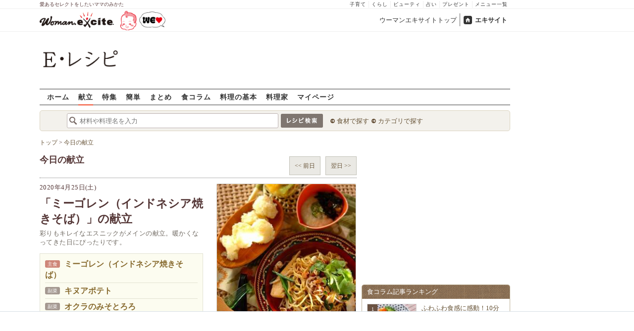

--- FILE ---
content_type: text/html; charset=UTF-8
request_url: https://erecipe.woman.excite.co.jp/menu/20200425/
body_size: 15811
content:
<!DOCTYPE html PUBLIC "-//W3C//DTD XHTML 1.0 Transitional//EN" "http://www.w3.org/TR/xhtml1/DTD/xhtml1-transitional.dtd">
<html xmlns="http://www.w3.org/1999/xhtml" xml:lang="ja" lang="ja" dir="ltr" xmlns:og="http://ogp.me/ns#" xmlns:fb="http://ogp.me/ns/fb#">
<head>
<link rel="preconnect" href="https://stats.g.doubleclick.net">
<link rel="preconnect" href="https://www.googletagmanager.com">
<link rel="preconnect" href="https://www.google.co.jp">
<link rel="preconnect" href="https://www.google.com">
<link rel="preconnect" href="https://analytics.google.com">
<link rel="preconnect" href="https://s.eximg.jp">
<link rel="preconnect" href="https://imgc.eximg.jp">
<link rel="preconnect" href="https://image.excite.co.jp">
<link rel="preconnect" href="https://flux-cdn.com">
<link rel="preconnect" href="https://www.googletagservices.com">
<meta name="google-site-verification" content="V7by7hcwM4fu5AcYgTDt9_fq2EihTK9dYWayTLEoVzQ" />
<meta name="viewport" content="width=device-width, initial-scale=1, viewport-fit=cover" />
<meta name="y_key" content="3ae18c7f723aee62">
<meta name="verify-v1" content="E6m2/JdTcAsWbl/Rs6LcHA+4NG2iKwN6s5MPvITMN+M=" />
<meta http-equiv="Content-Type" content="text/html; charset=UTF-8" />
<title>「ミーゴレン（インドネシア焼きそば）」の献立・レシピ - E・レシピ/2020.04.25公開の献立です。</title>
<meta name="description" content="ミー＝麺。ゴレン＝炒める。という意味。インドネシアの焼きそば。身近な材料で本格エスニック！「ミーゴレン（インドネシア焼きそば）」の献立/2020.04.25公開の献立です。" />
<meta name="keywords" content="ミーゴレン（インドネシア焼きそば）,献立,レシピ,簡単,おいしい,E・レシピ" />
<meta name="referrer" content="unsafe-url">
<meta property="fb:app_id" content="181133748713176">
<meta property="fb:pages" content="180154608775002" />
<meta property="og:title" content="「ミーゴレン（インドネシア焼きそば）」の献立・レシピ" />
<meta property="og:type" content="article" />
<meta property="og:image" content="https://image.excite.co.jp/jp/erecipe">
<meta property="og:url" content="https://erecipe.woman.excite.co.jp/menu/20200425/" />
<meta property="og:site_name" content="E・レシピ" />
<meta property="og:description" content="ミー＝麺。ゴレン＝炒める。という意味。インドネシアの焼きそば。身近な材料で本格エスニック！「ミーゴレン（インドネシア焼きそば）」の献立/2020.04.25公開の献立です。" />
<meta name="twitter:card" content="gallery">
<meta name="twitter:site" content="@Erecipe">
<meta name="twitter:image0" content="https://image.excite.co.jp/jp/erecipe/recipe_thumb/8/3/83d5e785847a8ffd843347dbcb16df68/h/800/37937a019c1df08521c99ecb11251dd3.jpeg">
<meta name="twitter:image1" content="https://image.excite.co.jp/jp/erecipe/recipe_thumb/c/3/c3a2434bece2f6c7cf6186561ca3856c/h/800/16342cefad7cfb3b1a32b220300a5bc1.jpeg">
<meta name="twitter:image2" content="https://image.excite.co.jp/jp/erecipe/recipe_thumb/1/3/13790ffbd5499f1db0bb2c1ca1c404c2/h/800/2db1c4cc72163c4c75f69fb37c6934ba.jpeg">
<meta name="twitter:image3" content="https://image.excite.co.jp/jp/erecipe/recipe_thumb/5/d/5d771de8507fa0356aa058c4140745b3/h/800/c52ee14869b72d7fe9beb58055661058.jpeg">
<meta name="twitter:title" content="「ミーゴレン（インドネシア焼きそば）」の献立・レシピ">
<meta name="twitter:description" content="ミー＝麺。ゴレン＝炒める。という意味。インドネシアの焼きそば。身近な材料で本格エスニック！「ミーゴレン（インドネシア焼きそば）」の献立/2020.04.25公開の献立です。">
<meta name="p:domain_verify" content="07b2bf0e60cd291657fd0c8c80b08bf9" />
<link media="screen" href="https://image.excite.co.jp/jp/erecipe/css/main.min.css?1751966750" rel="stylesheet" type="text/css">
<link media="screen" href="//image.excite.co.jp/jp/erecipe/css/jquery-ui-1.10.3.custom.min.css" rel="stylesheet" type="text/css">
<link rel="manifest" href="/manifest.json"/>
<script async type="text/javascript" src="/app.js?1751966750"></script>
<script>
var googletag = googletag || {};
googletag.cmd = googletag.cmd || [];
</script>
<script src="https://image.excite.co.jp/jp/ox/gpt/display/pc/erecipe/pc_erecipe_interstitial.js"></script>
<script src="//image.excite.co.jp/jp/ox/gpt/pc_erecipe.js"></script>
<link rel="stylesheet" href="https://image.excite.co.jp/jp/ox/gpt/erecipe.css">
<script type="text/javascript">
                    var bear_loading = new Array("loading", "<img src=https://image.excite.co.jp/jp/erecipe/bear/image/loading.gif>");
                    var bear_sign = new Array("<span style='color:red; font-size:10px'>*</span>");
                </script>
<link rel="shortcut icon" href="https://image.excite.co.jp/jp/recipe/pc/favicon/favicon.ico" />
<link rel="alternate" media="only screen and (max-width: 640px)" href="https://erecipe.woman.excite.co.jp/sp/menu/20200425/" />
<style type="text/css">
.ad-aside-billboard,
.ad-aside-rectangle {
margin: 10px 0;
text-align: center;
display: flex;
justify-content: space-evenly;
align-items: center;
}
.ad-aside-billboard {
height: 180px;
min-height: 180px;
}
.ad-aside-rectangle {
min-height: 280px;
}
.ad-aside_other_infeed {
min-height: 102px;
margin-bottom: 20px;
}
.ad-aside_newrecipe_infeed,
.ad-aside_newcolumn_infeed {
display: flex;
align-items: center;
min-height: 84px;
background: url(https://s.eximg.jp/woman/jp/woman/img/common/noad.png) center center/15% auto no-repeat;
}
.ad-aside_newrecipe_infeed > div,
.ad-aside_newcolumn_infeed > div {
width: 100%;
}
.ad-aside_newcolumn_infeed,
.ad-aside_newrecipe_infeed {
margin-bottom: var(--def-space);
}
.gpt_pc_erecipe_mainecolumn_rec_wrap {
display: flex;
justify-content: space-evenly;
width: 100%;
}
#gpt_pc_erecipe_overlay {
display: none;
position: fixed;
bottom: 0;
left: 0;
right: 0;
z-index: 100;
overflow: hidden;
background-color: #fff;
border-top: 1px solid #d6dee5;
width: 100%;
height: 90px;
}
#aniBox {
max-height: 280px;
}
</style>
<link rel="canonical" href="https://erecipe.woman.excite.co.jp/menu/20200425/" />
<script>(function(w,d,s,l,i){w[l]=w[l]||[];w[l].push({'gtm.start':
new Date().getTime(),event:'gtm.js'});var f=d.getElementsByTagName(s)[0],
j=d.createElement(s),dl=l!='dataLayer'?'&l='+l:'';j.async=true;j.src=
'https://www.googletagmanager.com/gtm.js?id='+i+dl;f.parentNode.insertBefore(j,f);
})(window,document,'script','dataLayer','GTM-T6RBMCD');</script>
<script async src="https://www.googletagmanager.com/gtag/js?id=G-EMKETDG1HE"></script>
<script>
window.dataLayer = window.dataLayer || [];
function gtag(){dataLayer.push(arguments);}
gtag('js', new Date());
var ga4Params = {
'user_status': 'Eレシピ/未ログイン',
};
var pathnameMatch = location.pathname.match('^(?:\/sp)?(/[a-zA-Z\-_]*/)');
ga4Params.content_group = pathnameMatch !== null && pathnameMatch[1] !== null ? pathnameMatch[1] : '/';
gtag('config', 'G-EMKETDG1HE', ga4Params);
var sendEvent = function (category, action, label) {
gtag('event', action, {'event_category': category, 'event_label': label});
};
var logEvent = function (eventName, eventParams) {
gtag('event', eventName, eventParams);
};
var sendImpression = function (category, action, label) {
if (category === undefined || action === undefined || label === undefined) {
return;
}
gtag('event', action, {'event_category': category, 'event_label': label, 'non_interaction': true});
};
</script>
</head>
<body>
<noscript><iframe src="https://www.googletagmanager.com/ns.html?id=GTM-T6RBMCD"
height="0" width="0" style="display:none;visibility:hidden"></iframe></noscript>
<!--wrap-->
<div id="wrap">
<div id="headerwrapper">
<div id="header_line">
<div class="header_inner_width">
<span>愛あるセレクトをしたいママのみかた</span>
<ul id="service_link">
<li><a href="https://woman.excite.co.jp/child/" onclick="sendEvent('PC_Header', 'Upperlinks', '子育て');">子育て</a></li>
<li><a href="https://woman.excite.co.jp/lifestyle/" onclick="sendEvent('PC_Header', 'Upperlinks', 'くらし');">くらし</a></li>
<li><a href="https://woman.excite.co.jp/beauty/" onclick="sendEvent('PC_Header', 'Upperlinks', 'ビューティ');">ビューティ</a></li>
<li><a href="https://fortune.woman.excite.co.jp" onclick="sendEvent('PC_Header', 'Upperlinks', '占い');">占い</a></li>
<li><a href="https://woman.excite.co.jp/present/" onclick="sendEvent('PC_Header', 'Upperlinks', 'プレゼント');">プレゼント</a></li>
<li><a href="https://woman.excite.co.jp/sitemap/" onclick="sendEvent('PC_Header', 'Upperlinks', 'メニュー一覧');">メニュー一覧</a></li>
</ul>
</div>
</div>
<div id="header">
<div id="common_header">
<a href="https://woman.excite.co.jp/" id="logo"><img src="//image.excite.co.jp/jp/woman/110829/header/header_logo_content.gif" alt="ウーマンエキサイト - woman.excite -" width="150" border="0" class=""></a><a href="https://woman.excite.co.jp/welovebaby/" style="display:block;position:absolute;left:160px;top:3px" onclick="sendEvent('PC_Header', 'WeLove_Logo', 'Link');"><img src="//s.eximg.jp/woman/jp/welove/img/welove_link.png" alt="「WEラブ赤ちゃん」プロジェクト" height="40px"></a>
<ul id="exControl">
<li><a href="https://woman.excite.co.jp/">ウーマンエキサイトトップ</a></li>
<li class="home"><a href="https://www.excite.co.jp">エキサイト</a></li>
</ul>
</div>
</div>
</div>            </div>
<div id="subservicelogo_wrap">
<a href="/" class="serviceLogo"><img src="https://image.excite.co.jp/jp/erecipe/erecipe_2016.png" alt="Ｅ・レシピ" height="34" /></a>
<div class="fR">
<div id="gpt_pc_erecipe_banner">
</div>
</div>
</div>
<div id="subnavi" class="ovH">
<ul>
<li><a href="/" >ホーム</a></li>
<li>
<a href="/menu/"  class="current" >献立</a>
</li>
<li>
<a href="/features/" >特集</a>
</li>
<li>
<a href="/easy/" >簡単</a>
</li>
<li>
<a href="/matome/" >まとめ</a>
</li>
<li>
<a href="/article/" >食コラム</a>
</li>
<li>
<a href="/basic/" >料理の基本</a>
</li>
<li>
<a href="/profile/" >料理家</a>
</li>
<li>
<a href="/my/" >マイページ</a>
</li>
</ul>
</div>
<!--search_sub-->
<div id="search_sub_wrap">
<div id="search_sub" >
<div class="srcbox">
<div class="fL">
<form action="/search/" method="get" name="headerForm" onSubmit="return searchRecipeHeaderForm(document.headerForm, document.form);">
<input type="text" id="header_search_word" name="word"  placeholder="材料や料理名を入力" class="search_word" autocomplete="off">
<input name="submit" value="レシピ検索" type="image" src="https://image.excite.co.jp/jp/erecipe/search_btn_amu.png" />
</form>
</div>
<div class="fL">
<ul id="sch_inner">
<li><a href="/food/" onclick="sendEvent('common', 'searchbox', 'material');">食材で探す</a></li>
<li><a href="/category/" onclick="sendEvent('common', 'searchbox', 'conditions');">カテゴリで探す</a></li>
</ul>
</div>
</div>
</div>
</div>
<div id="content">
<div id="main">
<div id="bread_box">
<div id="bread">
<ol itemscope itemtype="https://schema.org/BreadcrumbList">
<li itemprop="itemListElement" itemscope itemtype="https://schema.org/ListItem">
<a itemprop="item" href="/">
<span itemprop="name">トップ</span>
</a>
<meta itemprop="position" content="1"/>
&gt;         </li>
<li itemprop="itemListElement" itemscope itemtype="https://schema.org/ListItem">
<a itemprop="item" href="/menu/">
<span itemprop="name">今日の献立</span>
</a>
<meta itemprop="position" content="2"/>
</li>
</ol>        </div>
</div>
<div id="contenttitle">
<h1 class="dir">今日の献立</h1>
<div class="control">
<a href="/menu/20200424/" class="fl tintbtn" style="margin-right: 10px;">
&lt;&lt;&nbsp;前日
</a>
<a href="/menu/20200426/" class="fl tintbtn">
翌日&nbsp;&gt;&gt;
</a>
</div>
</div>
<div class="mB10" id="daymenu">
<div class="mainRecipe">
<div class="inner">
<p>
2020年4月25日(土)
</p>
<strong>「ミーゴレン（インドネシア焼きそば）」の献立</strong>
<p class="read">彩りもキレイなエスニックがメインの献立。暖かくなってきた日にぴったりです。</p>
<div class="menusmmry">
<ul>
<li>
<span class="maindish_icon ">主食</span>
<a href="/detail/83d5e785847a8ffd843347dbcb16df68.html" class="recipename">
ミーゴレン（インドネシア焼きそば）
</a>
</li>
<li>
<span class="maindish_icon  other_icon">副菜</span>
<a href="/detail/c3a2434bece2f6c7cf6186561ca3856c.html" class="recipename">
キヌアポテト
</a>
</li>
<li>
<span class="maindish_icon  other_icon">副菜</span>
<a href="/detail/13790ffbd5499f1db0bb2c1ca1c404c2.html" class="recipename">
オクラのみそとろろ
</a>
</li>
<li>
<span class="maindish_icon  other_icon">デザート</span>
<a href="/detail/5d771de8507fa0356aa058c4140745b3.html" class="recipename">
フルーツのバニラマリネ
</a>
</li>
</ul>
</div>
<a href="/shopping/?recipe_id[]=83d5e785847a8ffd843347dbcb16df68&recipe_id[]=c3a2434bece2f6c7cf6186561ca3856c&recipe_id[]=13790ffbd5499f1db0bb2c1ca1c404c2&recipe_id[]=5d771de8507fa0356aa058c4140745b3" class="fr mark">
お買物リストを作成
</a>
</div>
<img src="https://imgc.eximg.jp/i=https%253A%252F%252Fimage.excite.co.jp%252Fjp%252Ferecipe%252Fmenu_thumb%252F2016%252F0425%252Fv%252F800%252Fee47d5a1c96760220a83028ad2d2b8c9.jpeg&small=290&quality=70&type=jpeg" alt="ミーゴレン（インドネシア焼きそば）の献立" width="280" class="fr thmb mT2 mB2 mR2">
</div>
<div class="socialModule socialModule-text">
<span class="xBtn smBtn">
<a href="http://x.com/share?count=horizontal&original_referer=https%3A%2F%2Ferecipe.woman.excite.co.jp%2Fmenu%2F20200425%2F&text=%E3%80%8C%E3%83%9F%E3%83%BC%E3%82%B4%E3%83%AC%E3%83%B3%EF%BC%88%E3%82%A4%E3%83%B3%E3%83%89%E3%83%8D%E3%82%B7%E3%82%A2%E7%84%BC%E3%81%8D%E3%81%9D%E3%81%B0%EF%BC%89%E3%80%8D%E3%81%AE%E7%8C%AE%E7%AB%8B%E3%83%BB%E3%83%AC%E3%82%B7%E3%83%94&url=https%3A%2F%2Ferecipe.woman.excite.co.jp%2Fmenu%2F20200425%2F&via=Erecipe" onclick="sendEvent('socialBtn', 'x', '「ミーゴレン（インドネシア焼きそば）」の献立・レシピ'); return false;">
<span class="smTxt">
<svg width="21" height="22" viewBox="0 0 21 22" fill="none" xmlns="http://www.w3.org/2000/svg">
<g clip-path="url(#clip0_281_114)">
<path d="M12.4978 9.31543L20.3156 0H18.463L11.675 8.08857L6.25328 0H0L8.19858 12.2313L0 22H1.85273L9.02125 13.4583L14.7469 22H21.0002L12.4976 9.31543H12.4982H12.4978ZM9.9603 12.3389L9.12958 11.121L2.52018 1.42957H5.36568L10.6997 9.25085L11.5304 10.4687L18.4639 20.6352H15.6184L9.96048 12.3392V12.3387L9.9603 12.3389Z" fill="white"/>
</g>
<defs>
<clipPath id="clip0_281_114">
<rect width="21" height="22" fill="white"/>
</clipPath>
</defs>
</svg>        Xで教える
</span>
</a>
</span>
<span class="facebookBtn smBtn">
<a href="http://www.facebook.com/sharer.php?u=https%3A%2F%2Ferecipe.woman.excite.co.jp%2Fmenu%2F20200425%2F&t=%E3%80%8C%E3%83%9F%E3%83%BC%E3%82%B4%E3%83%AC%E3%83%B3%EF%BC%88%E3%82%A4%E3%83%B3%E3%83%89%E3%83%8D%E3%82%B7%E3%82%A2%E7%84%BC%E3%81%8D%E3%81%9D%E3%81%B0%EF%BC%89%E3%80%8D%E3%81%AE%E7%8C%AE%E7%AB%8B%E3%83%BB%E3%83%AC%E3%82%B7%E3%83%94" target="_blank" onclick="sendEvent('socialBtn', 'facebook', '「ミーゴレン（インドネシア焼きそば）」の献立・レシピ'); return false;">
<span class="smTxt">
<img class="lazy" src="https://image.excite.co.jp/jp/erecipe/place-hold.gif" data-src="https://image.excite.co.jp/jp/erecipe/img/facebook.png" width="40" height="40" alt="">Facebookで教える
</span>
</a>
</span>
</div>
<script type="text/javascript">
  var openLinkWindow = function() {
    var w = 640;
    var h = 500;
    var x = (window.innerWidth - w) / 2;
    var y = (window.innerHeight - h) / 2;
    window.open(this.href, "WindowName", "screenX=" + x + ",screenY=" + y + ",left=" + x +",top=" + y + ",width=" + w + ",height=" + h);
    return false;
  };
  var elements = document.querySelectorAll('.socialModule-text .smBtn a');
  for (var i = 0; i < elements.length; ++i) {
      elements[i].addEventListener('click', openLinkWindow, false);
  }
</script>
<ul id="menudetail">
<li>
<a href="/detail/83d5e785847a8ffd843347dbcb16df68.html">
<img src="https://image.excite.co.jp/jp/erecipe/place-hold.gif" data-src="https://imgc.eximg.jp/i=https%253A%252F%252Fimage.excite.co.jp%252Fjp%252Ferecipe%252Frecipe_thumb%252F8%252F3%252F83d5e785847a8ffd843347dbcb16df68%252Fh%252F800%252F37937a019c1df08521c99ecb11251dd3.jpeg&small=208&quality=70&type=jpeg" alt="ミーゴレン（インドネシア焼きそば）" width="208" class="thmb fl mL2 lazy">
</a>
<div>
<h2>
<span class="maindish_icon">主食</span>
<a href="/detail/83d5e785847a8ffd843347dbcb16df68.html"
class="recipename">
ミーゴレン（インドネシア焼きそば）
</a>
</h2>
<dl class="subinfo">
<dt>調理時間:</dt><dd>20分</dd>
<dt>カロリー:</dt><dd>439kcal</dd>
</dl>
<dl class="subinfo">
<dt class="mt">主材料:</dt><dd class="reverse">
<a href="/food/cereal/noodle/1068/">
中華麺
</a>
&nbsp;
<a href="/food/meat/chicken/24/">
鶏もも肉
</a>
&nbsp;
<a href="/food/drink/alcohol/519/">
酒
</a>
&nbsp;
<a href="/food/vegetable/yasai/166/">
玉ネギ
</a>
&nbsp;
<a href="/food/vegetable/p_vegetable/679/">
水煮タケノコ
</a>
&nbsp;
<a href="/food/vegetable/yasai/267/">
モヤシ
</a>
&nbsp;
<a href="/food/vegetable/yasai/169/">
ニラ
</a>
&nbsp;
<a href="/food/vegetable/yasai/170/">
ニンニク
</a>
&nbsp;
<a href="/food/vegetable/herb/1280/">
パクチー（香菜）
</a>
&nbsp;
<a href="/food/beans/p_mame/2810/">
ミックスナッツ
</a>
&nbsp;
</dd>
</dl>
<p class="read">ミー＝麺。ゴレン＝炒める。という意味。インドネシアの焼きそば。身近な材料で本格エスニック！</p>
</div>
</li>
<li>
<a href="/detail/c3a2434bece2f6c7cf6186561ca3856c.html">
<img src="https://image.excite.co.jp/jp/erecipe/place-hold.gif" data-src="https://imgc.eximg.jp/i=https%253A%252F%252Fimage.excite.co.jp%252Fjp%252Ferecipe%252Frecipe_thumb%252Fc%252F3%252Fc3a2434bece2f6c7cf6186561ca3856c%252Fh%252F800%252F16342cefad7cfb3b1a32b220300a5bc1.jpeg&small=208&quality=70&type=jpeg" alt="キヌアポテト" width="208" class="thmb fl mL2 lazy">
</a>
<div>
<h2>
<span class="maindish_icon other_icon">副菜</span>
<a href="/detail/c3a2434bece2f6c7cf6186561ca3856c.html"
class="recipename">
キヌアポテト
</a>
</h2>
<dl class="subinfo">
<dt>調理時間:</dt><dd>10分</dd>
<dt>カロリー:</dt><dd>121kcal</dd>
</dl>
<dl class="subinfo">
<dt class="mt">主材料:</dt><dd class="reverse">
<a href="/food/vegetable/imo/425/">
ジャガイモ
</a>
&nbsp;
<a href="/food/cereal/o_cereal/5597/">
キヌア
</a>
&nbsp;
<a href="/food/cereal/p_cereal/5418/">
塩麹
</a>
&nbsp;
</dd>
</dl>
<p class="read">キヌアのプチプチとした食感を楽しんでいただきましょう。</p>
</div>
</li>
<li>
<a href="/detail/13790ffbd5499f1db0bb2c1ca1c404c2.html">
<img src="https://image.excite.co.jp/jp/erecipe/place-hold.gif" data-src="https://imgc.eximg.jp/i=https%253A%252F%252Fimage.excite.co.jp%252Fjp%252Ferecipe%252Frecipe_thumb%252F1%252F3%252F13790ffbd5499f1db0bb2c1ca1c404c2%252Fh%252F800%252F2db1c4cc72163c4c75f69fb37c6934ba.jpeg&small=208&quality=70&type=jpeg" alt="オクラのみそとろろ" width="208" class="thmb fl mL2 lazy">
</a>
<div>
<h2>
<span class="maindish_icon other_icon">副菜</span>
<a href="/detail/13790ffbd5499f1db0bb2c1ca1c404c2.html"
class="recipename">
オクラのみそとろろ
</a>
</h2>
<dl class="subinfo">
<dt>調理時間:</dt><dd>15分</dd>
<dt>カロリー:</dt><dd>110kcal</dd>
</dl>
<dl class="subinfo">
<dt class="mt">主材料:</dt><dd class="reverse">
<a href="/food/vegetable/imo/943/">
長芋
</a>
&nbsp;
<a href="/food/vegetable/yasai/261/">
オクラ
</a>
&nbsp;
<a href="/food/other/o_other/544/">
だし汁
</a>
&nbsp;
<a href="/food/seafood/seaweed/2808/">
焼きのり
</a>
&nbsp;
</dd>
</dl>
<p class="read">いつものとろろを、みそ味に。</p>
</div>
</li>
<li class="last">
<a href="/detail/5d771de8507fa0356aa058c4140745b3.html">
<img src="https://image.excite.co.jp/jp/erecipe/place-hold.gif" data-src="https://imgc.eximg.jp/i=https%253A%252F%252Fimage.excite.co.jp%252Fjp%252Ferecipe%252Frecipe_thumb%252F5%252Fd%252F5d771de8507fa0356aa058c4140745b3%252Fh%252F800%252Fc52ee14869b72d7fe9beb58055661058.jpeg&small=208&quality=70&type=jpeg" alt="フルーツのバニラマリネ" width="208" class="thmb fl mL2 lazy">
</a>
<div>
<h2>
<span class="maindish_icon other_icon">デザート</span>
<a href="/detail/5d771de8507fa0356aa058c4140745b3.html"
class="recipename">
フルーツのバニラマリネ
</a>
</h2>
<dl class="subinfo">
<dt>調理時間:</dt><dd>5分</dd>
<dt>カロリー:</dt><dd>61kcal</dd>
</dl>
<dl class="subinfo">
<dt class="mt">主材料:</dt><dd class="reverse">
<a href="/food/fruit/p_kudamono/1402/">
カットフルーツ
</a>
&nbsp;
<a href="/food/drink/o_drink/562/">
水
</a>
&nbsp;
</dd>
</dl>
<p class="read">バニラビーンズの甘い香りをまとったフルーツで、食後のひと時を。</p>
</div>
</li>
</ul>
</div>
<div class="sqbox">
<h2 class="mL10 mT10">同じ週の献立</h2>
<ul class="pastweek mT10">
<li class="rcpnm">
<a href="/menu/20200420/" class="recipename">
<span>
4月20日(月)
</span>
<img class="lazy" src="https://image.excite.co.jp/jp/erecipe/place-hold.gif" data-src="https://imgc.eximg.jp/i=https%253A%252F%252Fimage.excite.co.jp%252Fjp%252Ferecipe%252Fmenu_thumb%252F2016%252F0420%252Fv%252F800%252Fb3dfe917e09d4b3b7b5f7803d08fa1ca.jpeg&small=100&quality=70&type=jpeg" alt="カレイの黒酢あんかけの献立" border="0" width="69">
<span class="title">カレイの黒酢あんかけ</span>
</a>
</li>
<li class="rcpnm">
<a href="/menu/20200421/" class="recipename">
<span>
4月21日(火)
</span>
<img class="lazy" src="https://image.excite.co.jp/jp/erecipe/place-hold.gif" data-src="https://imgc.eximg.jp/i=https%253A%252F%252Fimage.excite.co.jp%252Fjp%252Ferecipe%252Fmenu_thumb%252F2016%252F0421%252Fv%252F800%252Fb6c44bd5ced994235ab6fd96e11b0daa.jpeg&small=100&quality=70&type=jpeg" alt="キャベツとツナのチャンプルーの献立" border="0" width="69">
<span class="title">キャベツとツナのチャンプルー</span>
</a>
</li>
<li class="rcpnm">
<a href="/menu/20200422/" class="recipename">
<span>
4月22日(水)
</span>
<img class="lazy" src="https://image.excite.co.jp/jp/erecipe/place-hold.gif" data-src="https://imgc.eximg.jp/i=https%253A%252F%252Fimage.excite.co.jp%252Fjp%252Ferecipe%252Fmenu_thumb%252F2016%252F0422%252Fv%252F800%252F729789e7adddab5594fc439dadd48f56.jpeg&small=100&quality=70&type=jpeg" alt="手羽元の黒酢煮の献立" border="0" width="69">
<span class="title">手羽元の黒酢煮</span>
</a>
</li>
<li class="rcpnm">
<a href="/menu/20200423/" class="recipename">
<span>
4月23日(木)
</span>
<img class="lazy" src="https://image.excite.co.jp/jp/erecipe/place-hold.gif" data-src="https://imgc.eximg.jp/i=https%253A%252F%252Fimage.excite.co.jp%252Fjp%252Ferecipe%252Fmenu_thumb%252F2016%252F0423%252Fv%252F800%252F32096231df657e5319971794b86d1d72.jpeg&small=100&quality=70&type=jpeg" alt="野菜くずを活用！春キャベツと豚バラのトロトロ煮込みの献立" border="0" width="69">
<span class="title">野菜くずを活用！春キャベツと豚バラのトロトロ煮込み</span>
</a>
</li>
<li class="rcpnm">
<a href="/menu/20200424/" class="recipename">
<span>
4月24日(金)
</span>
<img class="lazy" src="https://image.excite.co.jp/jp/erecipe/place-hold.gif" data-src="https://imgc.eximg.jp/i=https%253A%252F%252Fimage.excite.co.jp%252Fjp%252Ferecipe%252Fmenu_thumb%252F2016%252F0424%252Fv%252F800%252Fe3dc372d5fcb424ce0287590a90359fd.jpeg&small=100&quality=70&type=jpeg" alt="ライスコロッケの献立" border="0" width="69">
<span class="title">ライスコロッケ</span>
</a>
</li>
<li class="rcpnm">
<a href="/menu/20200425/" class="recipename">
<span>
4月25日(土)
</span>
<img class="lazy" src="https://image.excite.co.jp/jp/erecipe/place-hold.gif" data-src="https://imgc.eximg.jp/i=https%253A%252F%252Fimage.excite.co.jp%252Fjp%252Ferecipe%252Fmenu_thumb%252F2016%252F0425%252Fv%252F800%252Fee47d5a1c96760220a83028ad2d2b8c9.jpeg&small=100&quality=70&type=jpeg" alt="ミーゴレン（インドネシア焼きそば）の献立" border="0" width="69">
<span class="title">ミーゴレン（インドネシア焼きそば）</span>
</a>
</li>
<li class="rcpnm">
<a href="/menu/20200426/" class="recipename">
<span>
4月26日(日)
</span>
<img class="lazy" src="https://image.excite.co.jp/jp/erecipe/place-hold.gif" data-src="https://imgc.eximg.jp/i=https%253A%252F%252Fimage.excite.co.jp%252Fjp%252Ferecipe%252Fmenu_thumb%252F2016%252F0426%252Fv%252F800%252F0fc5fb8bc740dccd302179fd1ec4e335.jpeg&small=100&quality=70&type=jpeg" alt="そぼろあんかけ茶碗蒸しの献立" border="0" width="69">
<span class="title">そぼろあんかけ茶碗蒸し</span>
</a>
</li>
</ul>
<p><a href="/new_regulars/2020_17/" class="fr mark mB10" style="margin-right: 10px;">詳しく見る</a></p>
</div>
<div class="mT10">
<div class="ad-aside-rectangle">
<div id="gpt_pc_erecipe_footer_left"></div>
<div id="gpt_pc_erecipe_footer_right"></div>
</div>
</div>
</div>
<!-- 右カラム-->
<div id="sub">
<div class="ad01" >
<div class="ad-aside-rectangle">
<div id="gpt_pc_erecipe_1st_rectangle">
</div>
</div>
</div>
<div class="relate mT10 mB10">
<div class="brown_header">食コラム記事ランキング</div>
<ul class="thmblist">
<li class="rcpnm">
<a href="/article/E1769125865471/" class="imgBox">
<div class="thmbwrap posrltv">
<img class="lazy recipeimg" src="https://image.excite.co.jp/jp/erecipe/place-hold.gif"
data-src="https://imgc.eximg.jp/i=https%253A%252F%252Fs.eximg.jp%252Fexpub%252Ffeed%252FORIGINAL%252F9999%252FE1769125865471%252F202601230852081.jpeg&small=115&quality=70&type=jpeg" alt="ふわふわ食感に感動！10分以内で主役級の一皿になる「ハンペン」レシピ8選〜簡単で手間いらず" width="115">
<span class="rankingbadge posabsl">1</span>
</div>
ふわふわ食感に感動！10分以内で主役級の一皿になる「ハンペン」レシピ…            </a>
</li>
<li class="rcpnm">
<a href="/article/E1768436899471/" class="imgBox">
<div class="thmbwrap posrltv">
<img class="lazy recipeimg" src="https://image.excite.co.jp/jp/erecipe/place-hold.gif"
data-src="https://imgc.eximg.jp/i=https%253A%252F%252Fs.eximg.jp%252Fexpub%252Ffeed%252FORIGINAL%252F9999%252FE1768436899471%252F20260119143043001.jpg&small=115&quality=70&type=jpg" alt="地味なんて言わせない！【切り干し大根】が主役のレシピ8選～基本から煮物・サラダ・酢の物まで" width="115">
<span class="rankingbadge posabsl">2</span>
</div>
地味なんて言わせない！【切り干し大根】が主役のレシピ8選～基本から煮…            </a>
</li>
<li class="rcpnm">
<a href="/article/E1762251960479/" class="imgBox">
<div class="thmbwrap posrltv">
<img class="lazy recipeimg" src="https://image.excite.co.jp/jp/erecipe/place-hold.gif"
data-src="https://imgc.eximg.jp/i=https%253A%252F%252Fs.eximg.jp%252Fexpub%252Ffeed%252FORIGINAL%252F9999%252FE1762251960479%252F202511041931041.png&small=115&quality=70&type=png" alt="【子どもが喜ぶ晩ごはん】迷ったらコレ！「また作って」「おかわり！」が聞ける大人気レシピ8選" width="115">
<span class="rankingbadge posabsl">3</span>
</div>
【子どもが喜ぶ晩ごはん】迷ったらコレ！「また作って」「おかわり！」が…            </a>
</li>
<li class="rcpnm">
<a href="/article/E1768206270459/" class="imgBox">
<div class="thmbwrap posrltv">
<img class="lazy recipeimg" src="https://image.excite.co.jp/jp/erecipe/place-hold.gif"
data-src="https://imgc.eximg.jp/i=https%253A%252F%252Fs.eximg.jp%252Fexpub%252Ffeed%252FORIGINAL%252F9999%252FE1768206270459%252F202601121730461.jpeg&small=115&quality=70&type=jpeg" alt="2026年は手作りで福を呼ぶ！恵方巻き」人気レシピランキングTOP7〜今年の恵方は「南南東」" width="115">
<span class="rankingbadge posabsl">4</span>
</div>
2026年は手作りで福を呼ぶ！恵方巻き」人気レシピランキングTOP7…            </a>
</li>
<li class="rcpnm">
<a href="/article/E1761562658459/" class="imgBox">
<div class="thmbwrap posrltv">
<img class="lazy recipeimg" src="https://image.excite.co.jp/jp/erecipe/place-hold.gif"
data-src="https://imgc.eximg.jp/i=https%253A%252F%252Fs.eximg.jp%252Fexpub%252Ffeed%252FORIGINAL%252F9999%252FE1761562658459%252F20251104093411001.jpg&small=115&quality=70&type=jpg" alt="「これなら食べられる！」春菊が主役の簡単レシピ8選〜15分以内の調理で忙しい日も大助かり！" width="115">
<span class="rankingbadge posabsl">5</span>
</div>
「これなら食べられる！」春菊が主役の簡単レシピ8選〜15分以内の調理…            </a>
</li>
</ul>
</div>
<div class="mT10">
<div class="ad-aside-rectangle">
<div id="gpt_pc_erecipe_2nd_rectangle" class="ad-aside-rectangle">
</div>
</div>
</div>
<div class="relate mT10 mB10" style="height:320px;">
<div class="brown_header">最新のおいしい！</div>
<ul class="thmblist">
<div id="slider">
<li>
<a onclick="sendEvent('detail', 'timeline_oishii', 'ガーリックブロッコリー');" href="/detail/3c2b730620638b016a3301fb874bd264.html" class="recipename">
<span class="thmbwrapright"><img class="lazy" src="https://image.excite.co.jp/jp/erecipe/place-hold.gif" data-src="https://imgc.eximg.jp/i=https%253A%252F%252Fimage.excite.co.jp%252Fjp%252Ferecipe%252Frecipe_thumb%252F3%252Fc%252F3c2b730620638b016a3301fb874bd264%252Fh%252F800%252F6d64f39b52e525dc7a54c89a38e11cde.jpeg&small=240&quality=70&type=jpeg" alt="ガーリックブロッコリー" width="115"></span>
ガーリックブロッコリー</a> がおいしい！<br />
<p class="smaller" style="color:#A0A0A0">
ゲストさん
19:22
</p>
</li>
<li>
<a onclick="sendEvent('detail', 'timeline_oishii', '巻くときのコツを伝授 卵焼きの基本 高菜入り by山下 和美さん');" href="/detail/dd1abe2ab17d843fdf6b3d132f9df5ee.html" class="recipename">
<span class="thmbwrapright"><img class="lazy" src="https://image.excite.co.jp/jp/erecipe/place-hold.gif" data-src="https://imgc.eximg.jp/i=https%253A%252F%252Fimage.excite.co.jp%252Fjp%252Ferecipe%252Frecipe_thumb%252Fd%252Fd%252Fdd1abe2ab17d843fdf6b3d132f9df5ee%252Fh%252F800%252F1f78e5450cd914014d171082080329b4.jpeg&small=240&quality=70&type=jpeg" alt="巻くときのコツを伝授 卵焼きの基本 高菜入り by山下 和美さん" width="115"></span>
巻くときのコツを伝授 卵焼きの基本 高菜入り by山下 和美さん</a> がおいしい！<br />
<p class="smaller" style="color:#A0A0A0">
ゲストさん
19:18
</p>
</li>
<li>
<a onclick="sendEvent('detail', 'timeline_oishii', 'タラの竜田揚げ');" href="/detail/d5417431aa6a699edf63a38059c8fca3.html" class="recipename">
<span class="thmbwrapright"><img class="lazy" src="https://image.excite.co.jp/jp/erecipe/place-hold.gif" data-src="https://imgc.eximg.jp/i=https%253A%252F%252Fimage.excite.co.jp%252Fjp%252Ferecipe%252Frecipe_thumb%252Fd%252F5%252Fd5417431aa6a699edf63a38059c8fca3%252Fh%252F800%252F5f1977846f7e4dac7f83dcb1bfba4546.jpeg&small=240&quality=70&type=jpeg" alt="タラの竜田揚げ" width="115"></span>
タラの竜田揚げ</a> がおいしい！<br />
<p class="smaller" style="color:#A0A0A0">
ゲストさん
19:09
</p>
</li>
<li>
<a onclick="sendEvent('detail', 'timeline_oishii', '菜の花の酢みそがけ');" href="/detail/f45b1e8cb0d083c4a418ab352c6192da.html" class="recipename">
<span class="thmbwrapright"><img class="lazy" src="https://image.excite.co.jp/jp/erecipe/place-hold.gif" data-src="https://imgc.eximg.jp/i=https%253A%252F%252Fimage.excite.co.jp%252Fjp%252Ferecipe%252Frecipe_thumb%252Ff%252F4%252Ff45b1e8cb0d083c4a418ab352c6192da%252Fh%252F800%252F6e95d6d42babbe32fd933c94bd72d5e8.jpeg&small=240&quality=70&type=jpeg" alt="菜の花の酢みそがけ" width="115"></span>
菜の花の酢みそがけ</a> がおいしい！<br />
<p class="smaller" style="color:#A0A0A0">
ゲストさん
18:38
</p>
</li>
<li>
<a onclick="sendEvent('detail', 'timeline_oishii', 'タラの竜田揚げ');" href="/detail/d5417431aa6a699edf63a38059c8fca3.html" class="recipename">
<span class="thmbwrapright"><img class="lazy" src="https://image.excite.co.jp/jp/erecipe/place-hold.gif" data-src="https://imgc.eximg.jp/i=https%253A%252F%252Fimage.excite.co.jp%252Fjp%252Ferecipe%252Frecipe_thumb%252Fd%252F5%252Fd5417431aa6a699edf63a38059c8fca3%252Fh%252F800%252F5f1977846f7e4dac7f83dcb1bfba4546.jpeg&small=240&quality=70&type=jpeg" alt="タラの竜田揚げ" width="115"></span>
タラの竜田揚げ</a> がおいしい！<br />
<p class="smaller" style="color:#A0A0A0">
ゲストさん
17:11
</p>
</li>
<li>
<a onclick="sendEvent('detail', 'timeline_oishii', '大根のみそ汁');" href="/detail/53a5aba6c5f59c6f383c75841e59a2ec.html" class="recipename">
<span class="thmbwrapright"><img class="lazy" src="https://image.excite.co.jp/jp/erecipe/place-hold.gif" data-src="https://imgc.eximg.jp/i=https%253A%252F%252Fimage.excite.co.jp%252Fjp%252Ferecipe%252Frecipe%252F5%252F3%252F53a5aba6c5f59c6f383c75841e59a2ec%252F67539bf01b641da5cfbe0fe9555f8302.jpeg&small=240&quality=70&type=jpeg" alt="大根のみそ汁" width="115"></span>
大根のみそ汁</a> がおいしい！<br />
<p class="smaller" style="color:#A0A0A0">
ゲストさん
16:29
</p>
</li>
<li>
<a onclick="sendEvent('detail', 'timeline_oishii', '里芋のしょうゆ麹和え');" href="/detail/d3723c7c5ca385a5b27d68581aae7b8d.html" class="recipename">
<span class="thmbwrapright"><img class="lazy" src="https://image.excite.co.jp/jp/erecipe/place-hold.gif" data-src="https://imgc.eximg.jp/i=https%253A%252F%252Fimage.excite.co.jp%252Fjp%252Ferecipe%252Frecipe_thumb%252Fd%252F3%252Fd3723c7c5ca385a5b27d68581aae7b8d%252Fh%252F800%252F04083bd41b361715dc07adb32d69ff55.jpeg&small=240&quality=70&type=jpeg" alt="里芋のしょうゆ麹和え" width="115"></span>
里芋のしょうゆ麹和え</a> がおいしい！<br />
<p class="smaller" style="color:#A0A0A0">
ゲストさん
15:13
</p>
</li>
<li>
<a onclick="sendEvent('detail', 'timeline_oishii', 'エビチリフライ');" href="/detail/f38fda131dedeb44a33dc5686fc64a06.html" class="recipename">
<span class="thmbwrapright"><img class="lazy" src="https://image.excite.co.jp/jp/erecipe/place-hold.gif" data-src="https://imgc.eximg.jp/i=https%253A%252F%252Fimage.excite.co.jp%252Fjp%252Ferecipe%252Frecipe%252Ff%252F3%252Ff38fda131dedeb44a33dc5686fc64a06%252Fa76f99be158baa37c3f8b84e7149a43d.jpeg&small=240&quality=70&type=jpeg" alt="エビチリフライ" width="115"></span>
エビチリフライ</a> がおいしい！<br />
<p class="smaller" style="color:#A0A0A0">
ゲストさん
14:36
</p>
</li>
<li>
<a onclick="sendEvent('detail', 'timeline_oishii', '菜の花の酢みそがけ');" href="/detail/f45b1e8cb0d083c4a418ab352c6192da.html" class="recipename">
<span class="thmbwrapright"><img class="lazy" src="https://image.excite.co.jp/jp/erecipe/place-hold.gif" data-src="https://imgc.eximg.jp/i=https%253A%252F%252Fimage.excite.co.jp%252Fjp%252Ferecipe%252Frecipe_thumb%252Ff%252F4%252Ff45b1e8cb0d083c4a418ab352c6192da%252Fh%252F800%252F6e95d6d42babbe32fd933c94bd72d5e8.jpeg&small=240&quality=70&type=jpeg" alt="菜の花の酢みそがけ" width="115"></span>
菜の花の酢みそがけ</a> がおいしい！<br />
<p class="smaller" style="color:#A0A0A0">
ゲストさん
10:06
</p>
</li>
<li>
<a onclick="sendEvent('detail', 'timeline_oishii', '巻くときのコツを伝授 卵焼きの基本 高菜入り by山下 和美さん');" href="/detail/dd1abe2ab17d843fdf6b3d132f9df5ee.html" class="recipename">
<span class="thmbwrapright"><img class="lazy" src="https://image.excite.co.jp/jp/erecipe/place-hold.gif" data-src="https://imgc.eximg.jp/i=https%253A%252F%252Fimage.excite.co.jp%252Fjp%252Ferecipe%252Frecipe_thumb%252Fd%252Fd%252Fdd1abe2ab17d843fdf6b3d132f9df5ee%252Fh%252F800%252F1f78e5450cd914014d171082080329b4.jpeg&small=240&quality=70&type=jpeg" alt="巻くときのコツを伝授 卵焼きの基本 高菜入り by山下 和美さん" width="115"></span>
巻くときのコツを伝授 卵焼きの基本 高菜入り by山下 和美さん</a> がおいしい！<br />
<p class="smaller" style="color:#A0A0A0">
ゲストさん
10:06
</p>
</li>
<li>
<a onclick="sendEvent('detail', 'timeline_oishii', 'タラの竜田揚げ');" href="/detail/d5417431aa6a699edf63a38059c8fca3.html" class="recipename">
<span class="thmbwrapright"><img class="lazy" src="https://image.excite.co.jp/jp/erecipe/place-hold.gif" data-src="https://imgc.eximg.jp/i=https%253A%252F%252Fimage.excite.co.jp%252Fjp%252Ferecipe%252Frecipe_thumb%252Fd%252F5%252Fd5417431aa6a699edf63a38059c8fca3%252Fh%252F800%252F5f1977846f7e4dac7f83dcb1bfba4546.jpeg&small=240&quality=70&type=jpeg" alt="タラの竜田揚げ" width="115"></span>
タラの竜田揚げ</a> がおいしい！<br />
<p class="smaller" style="color:#A0A0A0">
ゲストさん
10:06
</p>
</li>
<li>
<a onclick="sendEvent('detail', 'timeline_oishii', 'イクラとキュウリの軍艦巻き');" href="/detail/7beb8355d40e81174265fadd6261dad4.html" class="recipename">
<span class="thmbwrapright"><img class="lazy" src="https://image.excite.co.jp/jp/erecipe/place-hold.gif" data-src="https://imgc.eximg.jp/i=https%253A%252F%252Fimage.excite.co.jp%252Fjp%252Ferecipe%252Frecipe%252F7%252Fb%252F7beb8355d40e81174265fadd6261dad4%252F771d593ba30216395892f31fc4c630fb.jpeg&small=240&quality=70&type=jpeg" alt="イクラとキュウリの軍艦巻き" width="115"></span>
イクラとキュウリの軍艦巻き</a> がおいしい！<br />
<p class="smaller" style="color:#A0A0A0">
ゲストさん
09:46
</p>
</li>
<li>
<a onclick="sendEvent('detail', 'timeline_oishii', '豚肉と里芋のみそ汁');" href="/detail/c577d8cc4ca1a8f992a83a9e461cadf8.html" class="recipename">
<span class="thmbwrapright"><img class="lazy" src="https://image.excite.co.jp/jp/erecipe/place-hold.gif" data-src="https://imgc.eximg.jp/i=https%253A%252F%252Fimage.excite.co.jp%252Fjp%252Ferecipe%252Frecipe%252Fc%252F5%252Fc577d8cc4ca1a8f992a83a9e461cadf8%252F41e27e9a79e7d577024040d8e65e3852.jpeg&small=240&quality=70&type=jpeg" alt="豚肉と里芋のみそ汁" width="115"></span>
豚肉と里芋のみそ汁</a> がおいしい！<br />
<p class="smaller" style="color:#A0A0A0">
ゲストさん
09:25
</p>
</li>
<li>
<a onclick="sendEvent('detail', 'timeline_oishii', 'イクラとキュウリの軍艦巻き');" href="/detail/7beb8355d40e81174265fadd6261dad4.html" class="recipename">
<span class="thmbwrapright"><img class="lazy" src="https://image.excite.co.jp/jp/erecipe/place-hold.gif" data-src="https://imgc.eximg.jp/i=https%253A%252F%252Fimage.excite.co.jp%252Fjp%252Ferecipe%252Frecipe%252F7%252Fb%252F7beb8355d40e81174265fadd6261dad4%252F771d593ba30216395892f31fc4c630fb.jpeg&small=240&quality=70&type=jpeg" alt="イクラとキュウリの軍艦巻き" width="115"></span>
イクラとキュウリの軍艦巻き</a> がおいしい！<br />
<p class="smaller" style="color:#A0A0A0">
makoさん
09:23
</p>
</li>
<li>
<a onclick="sendEvent('detail', 'timeline_oishii', 'イクラとキュウリの軍艦巻き');" href="/detail/7beb8355d40e81174265fadd6261dad4.html" class="recipename">
<span class="thmbwrapright"><img class="lazy" src="https://image.excite.co.jp/jp/erecipe/place-hold.gif" data-src="https://imgc.eximg.jp/i=https%253A%252F%252Fimage.excite.co.jp%252Fjp%252Ferecipe%252Frecipe%252F7%252Fb%252F7beb8355d40e81174265fadd6261dad4%252F771d593ba30216395892f31fc4c630fb.jpeg&small=240&quality=70&type=jpeg" alt="イクラとキュウリの軍艦巻き" width="115"></span>
イクラとキュウリの軍艦巻き</a> がおいしい！<br />
<p class="smaller" style="color:#A0A0A0">
ゲストさん
08:56
</p>
</li>
</div>
</ul>
</div>
<div class="mT30 mB30">
<p class="tac"><img class="lazy" src="https://image.excite.co.jp/jp/erecipe/place-hold.gif"
data-src="//image.excite.co.jp/jp/erecipe/img/followme.png" alt="follow me" width="200"></p>
<ul class="MderecipeSNS mT15 lazybkg">
<li class="dispinbl"><a href="https://www.facebook.com/Erecipe.jp" class="mdffacebook"
target="_blank">facebook</a></li>
<li class="dispinbl"><a href="https://x.com/Erecipe" class="mdfx" target="_blank">X</a></li>
<li class="dispinbl"><a href="https://instagram.com/_erecipe_/" class="mdfinstagram" target="_blank">instagram</a>
</li>
<li class="dispinbl"><a href="https://blog.excite.co.jp/estaff/23185235/" class="mdfline" target="_blank">line</a>
</li>
<li class="dispinbl"><a href="https://www.youtube.com/channel/UCklAzbG_T59KeTYyQ0yZmXA" class="mdfyoutube"
target="_blank">youtube</a></li>
<li class="dispinbl"><a href="https://jp.pinterest.com/erecipe_excite/" class="mdfpinterest"
target="_blank">pinterest</a></li>
</ul>
</div>
<div class="siteinformation mB10">
<a href="/information/?package=erecipe_information&article_code=E1608879668324">
<span class="icon_information mR5 fL" style="margin-top: -2px;">i</span>
<span>なりすましアカウントにご注意ください</span>
</a>
</div>
<div class="siteinformation mB10">
<a href="/information/?package=erecipe_information&article_code=E1617697785324">
<span class="icon_information mR5 fL" style="margin-top: -2px;">i</span>
<span>ご登録にキャリアメールをお使いの皆さまへ</span>
</a>
</div>
</div>
</div>
<!--content end-->
<script type="text/javascript" async defer src="//assets.pinterest.com/js/pinit.js"></script>
<div id="ingredient_link_wrap">
<div id="ingredient_link">
<div class="Mdfooterpickup mB30">
<div class="vlinehead mL20 mT20">今日のおすすめ</div>
<ul class="tilelist pT10">
<li>
<a href="/article/E1769482649324/" onclick="sendEvent('PC_footer', 'topics', '枠目');">
<span class="thmbwrap mB5 recipeimg">
<img src="https://image.excite.co.jp/jp/erecipe/place-hold.gif" data-src="https://imgc.eximg.jp/i=https%253A%252F%252Fs.eximg.jp%252Fexpub%252Ffeed%252FORIGINAL%252F9999%252FE1769482649324%252F202601271158241.jpeg&small=177&quality=70&type=jpeg" width="177" height="118"
class="mB5 lazy" alt="余ったみかんで簡単アレンジ！人気レシピTOP3">
</span>
<span class="Mdcontentslabel onthmb article">コラム</span>
<strong>余ったみかんで簡単アレンジ！人気レシピTOP3</strong>
</a>
</li>
<li>
<a href="/article/E1768798003443/" onclick="sendEvent('PC_footer', 'topics', '枠目');">
<span class="thmbwrap mB5 recipeimg">
<img src="https://image.excite.co.jp/jp/erecipe/place-hold.gif" data-src="https://imgc.eximg.jp/i=https%253A%252F%252Fs.eximg.jp%252Fexpub%252Ffeed%252FORIGINAL%252F9999%252FE1768798003443%252F202601191352241.png&small=177&quality=70&type=png" width="177" height="118"
class="mB5 lazy" alt="「ズバリ！今食べたいおむすびは？」＜回答数37,743票＞【教えて！ みんなの衣食住「みんなの暮らし調査隊」結果発表 第427回】">
</span>
<span class="Mdcontentslabel onthmb article">コラム</span>
<strong>「ズバリ！今食べたいおむすびは？」＜回答数37,743票＞【教えて！ みんなの衣食住「みんなの暮らし調査隊」結果発表 第427回】</strong>
</a>
</li>
<li>
<a href="/article/Woman_erecipe_menu-2026-02-01/" onclick="sendEvent('PC_footer', 'topics', '枠目');">
<span class="thmbwrap mB5 recipeimg">
<img src="https://image.excite.co.jp/jp/erecipe/place-hold.gif" data-src="https://imgc.eximg.jp/i=https%253A%252F%252Fs.eximg.jp%252Fexpub%252Ffeed%252FWoman_erecipe%252F2026%252FWoman_erecipe_menu-2026-02-01%252FWoman_erecipe_menu-2026-02-01_6a0e0bdb1508163b5074_1.jpeg&small=177&quality=70&type=jpeg" width="177" height="118"
class="mB5 lazy" alt="【今日の献立】2026年2月1日(日)「タラの竜田揚げ」">
</span>
<span class="Mdcontentslabel onthmb article">コラム</span>
<strong>【今日の献立】2026年2月1日(日)「タラの竜田揚げ」</strong>
</a>
</li>
<li>
<a href="/article/E1768206270459/" onclick="sendEvent('PC_footer', 'topics', '枠目');">
<span class="thmbwrap mB5 recipeimg">
<img src="https://image.excite.co.jp/jp/erecipe/place-hold.gif" data-src="https://imgc.eximg.jp/i=https%253A%252F%252Fs.eximg.jp%252Fexpub%252Ffeed%252FORIGINAL%252F9999%252FE1768206270459%252F202601121730461.jpeg&small=177&quality=70&type=jpeg" width="177" height="118"
class="mB5 lazy" alt="2026年は手作りで福を呼ぶ！恵方巻き」人気レシピランキングTOP7〜今年の恵方は「南南東」">
</span>
<span class="Mdcontentslabel onthmb article">コラム</span>
<strong>2026年は手作りで福を呼ぶ！恵方巻き」人気レシピランキングTOP7〜今年の恵方は「南南東」</strong>
</a>
</li>
<li>
<a href="/article/E1768715649443/" onclick="sendEvent('PC_footer', 'topics', '枠目');">
<span class="thmbwrap mB5 recipeimg">
<img src="https://image.excite.co.jp/jp/erecipe/place-hold.gif" data-src="https://imgc.eximg.jp/i=https%253A%252F%252Fs.eximg.jp%252Fexpub%252Ffeed%252FORIGINAL%252F9999%252FE1768715649443%252F202601181458371.png&small=177&quality=70&type=png" width="177" height="118"
class="mB5 lazy" alt="「アレンジ鍋、どれ食べたい？」＜回答数37,244票＞【教えて！ みんなの衣食住「みんなの暮らし調査隊」結果発表 第426回】">
</span>
<span class="Mdcontentslabel onthmb article">コラム</span>
<strong>「アレンジ鍋、どれ食べたい？」＜回答数37,244票＞【教えて！ みんなの衣食住「みんなの暮らし調査隊」結果発表 第426回】</strong>
</a>
</li>
</ul>
</div>
<div class="inner ingredientlist ovH pB20">
<dl>
<dt>定番の食材</dt>
<dd>
<ul class="fl">
<li><a href="/tag/beef-meat/" onclick="sendEvent('PC_footer', 'ft_meat', '牛肉'\);">牛肉レシピ</a></li>
<li><a href="/tag/pork-meat/" onclick="sendEvent('PC_footer', 'ft_meat', '豚肉'\);">豚肉レシピ</a></li>
<li><a href="/tag/chicken-meat/" onclick="sendEvent('PC_footer', 'ft_meat', '鶏肉'\);">鶏肉レシピ</a></li>
<li><a href="/tag/ground-meat/" onclick="sendEvent('PC_footer', 'ft_meat', 'ひき肉'\);">ひき肉レシピ</a></li>
<li><a href="/tag/poteto/" onclick="sendEvent('PC_footer', 'ft_vegetable', 'じゃがいも'\);">じゃがいもレシピ</a></li>
<li><a href="/tag/onion/" onclick="sendEvent('PC_footer', 'ft_vegetable', 'たまねぎ'\);">たまねぎレシピ</a></li>
<li><a href="/tag/cabbage/" onclick="sendEvent('PC_footer', 'ft_vegetable', 'キャベツ'\);">キャベツレシピ</a></li>
<li><a href="/tag/japanese-white-radish/"
onclick="sendEvent('PC_footer', 'ft_vegetable', '大根'\);">大根レシピ</a></li>
<li><a href="/tag/eggplant/" onclick="sendEvent('PC_footer', 'ft_vegetable', 'なす'\);">なすレシピ</a></li>
<li><a href="/tag/bean-sprouts/" onclick="sendEvent('PC_footer', 'ft_vegetable', 'もやし'\);">もやしレシピ</a></li>
<li><a href="/tag/green-pepper" onclick="sendEvent('PC_footer', 'ft_vegetable', 'ピーマン'\);">ピーマンレシピ</a></li>
<li><a href="/tag/carot/" onclick="sendEvent('PC_footer', 'ft_vegetable', 'にんじん'\);">にんじんレシピ</a></li>
<li><a href="/tag/cucumber/" onclick="sendEvent('PC_footer', 'ft_vegetable', 'きゅうり'\);">きゅうりレシピ</a></li>
<li><a href="/tag/spinach/" onclick="sendEvent('PC_footer', 'ft_vegetable', 'ほうれん草'\);">ほうれん草レシピ</a></li>
<li><a href="/tag/komatsuna/" onclick="sendEvent('PC_footer', 'ft_vegetable', '小松菜'\);">小松菜レシピ</a></li>
</ul>
<ul class="fl">
<li><a href="/tag/whole-eggs/" onclick="sendEvent('PC_footer', 'ft_stock', '卵'\);">卵レシピ</a></li>
<li><a href="/tag/cheese/" onclick="sendEvent('PC_footer', 'ft_stock', 'チーズ'\);">チーズレシピ</a></li>
<li><a href="/tag/yogurt/" onclick="sendEvent('PC_footer', 'ft_stock', 'ヨーグルト'\);">ヨーグルトレシピ</a></li>
<li><a href="/tag/tofu/" onclick="sendEvent('PC_footer', 'ft_stock', '豆腐'\);">豆腐レシピ</a></li>
<li><a href="/tag/atsuage/" onclick="sendEvent('PC_footer', 'ft_stock', '厚揚げ'\);">厚揚げレシピ</a></li>
<li><a href="/tag/fried-tofu/" onclick="sendEvent('PC_footer', 'ft_stock', '油揚げ'\);">油揚げレシピ</a></li>
<li><a href="/tag/natto/" onclick="sendEvent('PC_footer', 'ft_stock', '納豆'\);">納豆レシピ</a></li>
<li><a href="/tag/dried-daikon-strips/"
onclick="sendEvent('PC_footer', 'ft_stock', '切り干し大根'\);">切干し大根レシピ</a></li>
<li><a href="/tag/wakame/" onclick="sendEvent('PC_footer', 'ft_stock', 'ワカメ'\);">ワカメレシピ</a></li>
<li><a href="/tag/canned-tuna/" onclick="sendEvent('PC_footer', 'ft_stock', 'ツナ'\);">ツナレシピ</a></li>
</ul>
</dd>
</dl>
<dl>
<dt>旬の食材</dt>
<dd>
<ul>
<li><a href="/food/vegetable/yasai/176/"
onclick="sendEvent('PC_footer', 'ft_season', '小松菜');">小松菜レシピ</a>
</li>
<li><a href="/food/vegetable/yasai/688/"
onclick="sendEvent('PC_footer', 'ft_season', '菜の花');">菜の花レシピ</a>
</li>
<li><a href="/food/seafood/shellfish/2911/"
onclick="sendEvent('PC_footer', 'ft_season', 'カキ');">カキレシピ</a>
</li>
<li><a href="/food/seafood/shellfish/1043/"
onclick="sendEvent('PC_footer', 'ft_season', '生カキ');">生カキレシピ</a>
</li>
<li><a href="/food/seafood/fish/73/"
onclick="sendEvent('PC_footer', 'ft_season', 'サワラ');">サワラレシピ</a>
</li>
<li><a href="/food/vegetable/yasai/715/"
onclick="sendEvent('PC_footer', 'ft_season', '大根');">大根レシピ</a>
</li>
<li><a href="/food/vegetable/yasai/228/"
onclick="sendEvent('PC_footer', 'ft_season', 'カブ');">カブレシピ</a>
</li>
</ul>
</dd>
<dt class="mT20">季節のレシピ</dt>
<dd>
<ul>
<li><a href="/matome/osechi/" onclick="sendEvent('PC_footer', 'ft_event', 'おせち');">おせちレシピ</a></li>
<li><a href="/matome/setsubun/" onclick="sendEvent('PC_footer', 'ft_event', '節分');">節分レシピ</a></li>
<li><a href="/matome/kafunshou2015/" onclick="sendEvent('PC_footer', 'ft_event', '花粉症');">花粉症レシピ</a></li>
<li><a href="/matome/hinamatsuri2015/" onclick="sendEvent('PC_footer', 'ft_event', 'ひな祭り');">ひな祭りレシピ</a>
</li>
<li><a href="/matome/ohanami2015/" onclick="sendEvent('PC_footer', 'ft_event', 'お花見');">お花見レシピ</a></li>
<li><a href="/matome/halloween_special/" onclick="sendEvent('PC_footer', 'ft_event', 'ハロウィン');">ハロウィンレシピ</a>
</li>
<li><a href="/matome/christmas/" onclick="sendEvent('PC_footer', 'ft_event', 'クリスマス');">クリスマスレシピ</a></li>
<li><a href="/matome/valentine/" onclick="sendEvent('PC_footer', 'ft_event', 'バレンタイン');">バレンタインレシピ</a></li>
</ul>
</dd>
</dl>
<dl>
<dt>人気のカテゴリ</dt>
<dd>
<ul>
<li><a href="/tag/oyakodon/" onclick="sendEvent('PC_footer', 'ft_event', '親子丼レシピ');">親子丼レシピ</a></li>
<li><a href="/tag/katudon/" onclick="sendEvent('PC_footer', 'ft_event', 'カツ丼レシピ');">カツ丼レシピ</a></li>
<li><a href="/tag/ginger-grilled-pig/" onclick="sendEvent('PC_footer', 'ft_event', '生姜焼きレシピ');">生姜焼きレシピ</a>
</li>
<li><a href="/tag/nikujaga/" onclick="sendEvent('PC_footer', 'ft_event', '肉じゃがレシピ');">肉じゃがレシピ</a></li>
<li><a href="/tag/chikuzenni/" onclick="sendEvent('PC_footer', 'ft_event', '筑前煮レシピ');">筑前煮レシピ</a></li>
<li><a href="/tag/sukiyaki/" onclick="sendEvent('PC_footer', 'ft_event', 'すき焼きレシピ');">すき焼きレシピ</a></li>
<li><a href="/tag/okonomiyaki/" onclick="sendEvent('PC_footer', 'ft_event', 'お好み焼きレシピ');">お好み焼きレシピ</a></li>
<li><a href="/tag/chicken-nanban/" onclick="sendEvent('PC_footer', 'ft_event', 'チキン南蛮レシピ');">チキン南蛮レシピ</a>
</li>
<li><a href="/tag/udon/" onclick="sendEvent('PC_footer', 'ft_event', 'うどんレシピ');">うどんレシピ</a></li>
<li><a href="/tag/yakiudon/" onclick="sendEvent('PC_footer', 'ft_event', '焼きうどんレシピ');">焼きうどんレシピ</a></li>
</ul>
<ul>
<li><a href="/tag/sweet-and-sour-pork/" onclick="sendEvent('PC_footer', 'ft_event', '酢豚レシピ');">酢豚レシピ</a>
</li>
<li><a href="/tag/gyoza/" onclick="sendEvent('PC_footer', 'ft_event', '餃子レシピ');">餃子レシピ</a></li>
<li><a href="/tag/mabo-tofu/" onclick="sendEvent('PC_footer', 'ft_event', '麻婆豆腐レシピ');">麻婆豆腐レシピ</a></li>
<li><a href="/tag/spring-roll/" onclick="sendEvent('PC_footer', 'ft_event', '春巻きレシピ');">春巻きレシピ</a></li>
<li><a href="/tag/ebichiri/" onclick="sendEvent('PC_footer', 'ft_event', 'エビチリレシピ');">エビチリレシピ</a></li>
<li><a href="/tag/omelette-rice/" onclick="sendEvent('PC_footer', 'ft_event', 'オムライスレシピ');">オムライスレシピ</a>
</li>
<li><a href="/tag-group/pasta-dish/" onclick="sendEvent('PC_footer', 'ft_event', 'パスタレシピ');">パスタレシピ</a></li>
<li><a href="/tag/neapolitan/" onclick="sendEvent('PC_footer', 'ft_event', 'ナポリタンレシピ');">ナポリタンレシピ</a></li>
<li><a href="/tag-group/gratin-doria/"
onclick="sendEvent('PC_footer', 'ft_event', 'グラタン・ドリアレシピ');">グラタン・ドリアレシピ</a></li>
<li><a href="/tag/carbonara/" onclick="sendEvent('PC_footer', 'ft_event', 'カルボナーラレシピ');">カルボナーラレシピ</a></li>
<li><a href="/tag/potato-salad/" onclick="sendEvent('PC_footer', 'ft_event', 'ポテトサラダレシピ');">ポテトサラダレシピ</a>
</li>
<li><a href="/tag/jeon/" onclick="sendEvent('PC_footer', 'ft_event', 'チヂミレシピ');">チヂミレシピ</a></li>
<li><a href="/tag/taco-rice/" onclick="sendEvent('PC_footer', 'ft_event', 'タコライスレシピ');">タコライスレシピ</a></li>
<li><a href="/tag/croquette/" onclick="sendEvent('PC_footer', 'ft_event', 'コロッケレシピ');">コロッケレシピ</a></li>
<li><a href="/tag/french-toast/"
onclick="sendEvent('PC_footer', 'ft_event', 'フレンチトーストレシピ');">フレンチトーストレシピ</a></li>
</ul>
<ul>
<li><a href="/tag/make-ahead-recipes/" onclick="sendEvent('PC_footer', 'ft_event', '作り置き');">作り置きレシピ</a></li>
<li><a href="/tag/under-10-minutes/" onclick="sendEvent('PC_footer', 'ft_event', '10分で作れる');">10分で作れるレシピ</a>
</li>
<li><a href="/tag/canned-food-recipes/" onclick="sendEvent('PC_footer', 'ft_event', '缶詰');">缶詰レシピ</a></li>
<li><a href="/tag/cabbage-consumption/"
onclick="sendEvent('PC_footer', 'ft_event', 'キャベツ大量消費');">キャベツ大量消費レシピ</a></li>
<li><a href="/tag/bell-pepper-consumption/"
onclick="sendEvent('PC_footer', 'ft_event', 'ピーマン大量消費');">ピーマン大量消費レシピ</a></li>
<li><a href="/tag/cucumber-consumption/"
onclick="sendEvent('PC_footer', 'ft_event', 'キュウリ大量消費');">キュウリ大量消費レシピ</a></li>
<li><a href="/tag/rice-cooker/" onclick="sendEvent('PC_footer', 'ft_event', '炊飯器で作る');">炊飯器で作るレシピ</a></li>
<li><a href="/tag/microwave/" onclick="sendEvent('PC_footer', 'ft_event', '電子レンジで作る');">電子レンジで作るレシピ</a></li>
<li><a href="/tag/low-carb-diet-dish/" onclick="sendEvent('PC_footer', 'ft_event', '低糖質');">低糖質レシピ</a></li>
<li><a href="/tag/low-calorie/" onclick="sendEvent('PC_footer', 'ft_event', '低カロリー');">低カロリーレシピ</a></li>
<li><a href="/tag/dietary-fiber/" onclick="sendEvent('PC_footer', 'ft_event', '食物繊維');">食物繊維レシピ</a></li>
<li><a href="/tag/gluten-free/" onclick="sendEvent('PC_footer', 'ft_event', 'グルテンフリー');">グルテンフリーレシピ</a></li>
<li><a href="/tag/budget-friendly/" onclick="sendEvent('PC_footer', 'ft_event', '節約');">節約レシピ</a></li>
<li><a href="/tag/infinite-recipes/" onclick="sendEvent('PC_footer', 'ft_event', '無限');">無限レシピ</a></li>
<li><a href="/tag/breakfast/" onclick="sendEvent('PC_footer', 'ft_event', '朝食');">朝食レシピ</a></li>
<li><a href="/tag/lunch/" onclick="sendEvent('PC_footer', 'ft_event', 'ランチ');">ランチレシピ</a></li>
<li><a href="/tag/midnight-snacks/" onclick="sendEvent('PC_footer', 'ft_event', '夜食');">夜食レシピ</a></li>
<li><a href="/tag/rice-accompaniments/" onclick="sendEvent('PC_footer', 'ft_event', 'ご飯がすすむ');">ご飯がすすむレシピ</a>
</li>
</ul>
</dd>
</dl>
</div>
</div>
</div><p class="tac mT10 mB10 bigger"><a href="/">【E・レシピ】料理のプロが作る簡単レシピが4万件！</a></p>
<!--footer-->
<div id="footerwrapper">
<!--applink-->
<div class="appdl_container lazybkg mT20">
<div class="appdl_inner ovH">
<div class="appdl_linkarea">
<div class="tac fs25 remark appdl_linkstore">
<p>アプリ版<br>「E・レシピ」で、</p>
<div class="m10 ovH">
<a target="_blank" class="mR10 dispbl fL" href="https://play.google.com/store/apps/details?id=jp.co.excite.woman.erecipe&referrer=utm_source=excite&utm_medium=article&anid" onclick="sendEvent('PC_footer', 'app_googleplay');">
<img class="lazy" src="https://image.excite.co.jp/jp/erecipe/place-hold.gif" data-src="https://image.excite.co.jp/jp/erecipe/common/footer/google_play_badge.png" alt="E・レシピアプリを Google Play からダウンロード">
</a>
<a target="_blank" class="dispbl fR" href="https://itunes.apple.com/app/apple-store/id1021499133?mt=8" onclick="sendEvent('PC_footer', 'app_appstore');">
<img class="lazy" src="https://image.excite.co.jp/jp/erecipe/place-hold.gif" data-src="https://image.excite.co.jp/jp/erecipe/common/footer/ios_app.png" alt="E・レシピアプリを App Store からダウンロード">
</a>
</div>
<p>毎日のご飯作りが<br>もっと快適に！</p>
</div>
</div>
<div class="appdl_sparea fR fs16">
<img class="appdl_image lazy" alt="E・レシピアプリ" src="https://image.excite.co.jp/jp/erecipe/place-hold.gif" data-src="https://image.excite.co.jp/jp/erecipe/common/footer/app_iphoneimg2.png">
<p class="appdl_circle_ora left">
画面が<br>暗くならないから<br>調理中も<br>確認しやすい！
</p>
<p class="appdl_circle_ora right">
大きな工程画像を<br>表示する<br>クッキングモードで<br>解りやすい！
</p>
<img src="https://image.excite.co.jp/jp/erecipe/place-hold.gif" data-src="https://image.excite.co.jp/jp/erecipe/common/footer/app_iphonemakeimg2.png" alt="E・レシピアプリ 作り方" class="appdl_madeimage lazy">
</div>
</div>
</div>
<!--applink//-->
<div id="exFooter2">
<div id="exFooterInner2">
<div id="exFooterContents2" class="footer-clm">
<div class="footerTopics">
<span class="linkGroup">新着記事</span>
<ul class="fL">
<li><a href="/article/E1769482649324/" target="_parent">余ったみかんで簡単アレンジ！人気レシピTOP3</a></li>
<li><a href="/article/E1768798003443/" target="_parent">「ズバリ！今食べたいおむすびは？」＜回答数37,743票＞【教えて！ みんなの衣食住「みんなの暮らし調査隊」結果発表 第427回】</a></li>
<li><a href="/article/Woman_erecipe_menu-2026-02-01/" target="_parent">【今日の献立】2026年2月1日(日)「タラの竜田揚げ」</a></li>
<li><a href="/article/Hitosara_4915/" target="_parent">丁寧に味わいたい理由がある。【CREATERNA】シェフの「創造し続ける料理」とは｜三宿・池尻大橋</a></li>
</ul>
</div>
<div class="footerTopics">
<span class="linkGroup">　</span>
<ul class="fL">
<li><a href="/article/E1768206270459/" target="_parent">2026年は手作りで福を呼ぶ！恵方巻き」人気レシピランキングTOP7〜今年の恵方は「南南東」</a></li>
<li><a href="/article/E1768715649443/" target="_parent">「アレンジ鍋、どれ食べたい？」＜回答数37,244票＞【教えて！ みんなの衣食住「みんなの暮らし調査隊」結果発表 第426回】</a></li>
<li><a href="/article/Woman_erecipe_menu-2026-01-31/" target="_parent">【今日の献立】2026年1月31日(土)「ソーセージとホウレン草入りオムレツ」</a></li>
<li><a href="/article/Hitosara_4872/" target="_parent">新宿での送別会に最適！ 喧騒を忘れさせる個室おしゃれ居酒屋5選</a></li>
</ul>
</div>
<div class="footerTopics">
<span class="linkGroup">　</span>
<ul class="fL">
<li><a href="/article/WomanSmartLife_bc9a43b4d1243496b5e13a994fb4e104/" target="_parent">＜銀座ハリッチ＞バレンタインには、チョコよりデーツを。大切な人に美と健康を贈る『美ドン デーツ』ギフトを2月1日に発売</a></li>
<li><a href="/article/WomanSmartLife_3d054503e574c62294b0359782ea5e75/" target="_parent">ブルボン、選んで楽しい食べておいしいカップデザート　よりおいしくなった“デザートマルシェ”シリーズを2月3日(火)に新発売！</a></li>
<li><a href="/article/E1769125865471/" target="_parent">ふわふわ食感に感動！10分以内で主役級の一皿になる「ハンペン」レシピ8選〜簡単で手間いらず</a></li>
<li><a href="/article/E1768633290443/" target="_parent">「イチゴ、どう食べるのが好き？」＜回答数38,239票＞【教えて！ みんなの衣食住「みんなの暮らし調査隊」結果発表 第425回】</a></li>
</ul>
</div>
</div>
<!--footerContents div end-->
</div>
<!--inner div end-->
<!--<div class="jumpLink02"><a href="http://media.excite.co.jp/jump/link02/">おすすめ</a></div>-->
<ul class="exMediaLink mT20">
<li >
<a href="https://www.excite.co.jp/" title="エキサイト">エキサイト</a>
</li>
<li >
<a href="https://kuroten.biz/" title="KUROTEN">KUROTEN</a>
</li>
<li >
<a href="https://bb.excite.co.jp/handbook/" title="光回線の選び方ガイド">光回線の選び方ガイド</a>
</li>
<li >
<a href="https://www.fangrowth.biz/" title="FanGrowth">FanGrowth</a>
</li>
<li >
<a href="https://mame-clinic.net/" title="まめクリニック">まめクリニック</a>
</li>
<li >
<a href="https://tenjin-mame-clinic.jp/" title="天神まめクリニック">天神まめクリニック</a>
</li>
<li >
<a href="https://mentoa.excite.co.jp/" title="心療内科">心療内科</a>
</li>
<li >
<a href="https://www.excite.co.jp/item/ " title="アイテム">アイテム</a>
</li>
<li >
<a href="https://www.exblog.jp/" title="ブログ">ブログ</a>
</li>
<li >
<a href="https://d.excite.co.jp/" title="電話占い">電話占い</a>
</li>
<li >
<a href="https://www.excite.co.jp/kaitori/" title="買取">買取</a>
</li>
<li >
<a href="https://bb.excite.co.jp/exmb/sim/" title="格安SIM・スマホ">格安SIM・スマホ</a>
</li>
<li >
<a href="https://bb.excite.co.jp/" title="光回線">光回線</a>
</li>
<li >
<a href="https://bb.excite.co.jp/option/bbdenwa/" title="格安かけほ">格安かけほ</a>
</li>
<li >
<a href="https://bb.excite.co.jp/wifi/" title="モバイルWiFi">モバイルWiFi</a>
</li>
<li >
<a href="https://cocorus.excite.co.jp/" title="cocorus">cocorus</a>
</li>
<li >
<a href="https://counselor.excite.co.jp/" title="悩み相談">悩み相談</a>
</li>
<li >
<a href="https://koilabo.excite.co.jp/" title="恋愛相談">恋愛相談</a>
</li>
<li >
<a href="https://fortune.woman.excite.co.jp/" title="占い">占い</a>
</li>
<li >
<a href="https://woman.excite.co.jp/" title="ウーマン">ウーマン</a>
</li>
<li >
<a href="https://erecipe.woman.excite.co.jp/" title="レシピ">レシピ</a>
</li>
<li >
<a href="https://www.excite.co.jp/news/" title="ニュース">ニュース</a>
</li>
<li >
<a href="https://www.excite.co.jp/transfer/" title="乗換案内">乗換案内</a>
</li>
<li >
<a href="https://realestate.excite.co.jp/" title="不動産">不動産</a>
</li>
<li >
<a href="https://emininal.excite.co.jp/" title="歯科矯正">歯科矯正</a>
</li>
<li >
<a href="https://www.excite.co.jp/beauty" title="美容">美容</a>
</li>
<li >
<a href="https://www.excite.co.jp/petfood/" title="ペットフード">ペットフード</a>
</li>
<li >
<a href="https://www.excite.co.jp/ikumo/" title="AGA">AGA</a>
</li>
<li >
<a href="https://www.excite.co.jp/beauty/slimming/" title="痩身エステ">痩身エステ</a>
</li>
<li class="last">
<a href="https://www.excite.co.jp/comic/" title="電子書籍">電子書籍</a>
</li>
</ul>
<ul class="exMediaLink mT10 mB10">
<li><a href="https://info.excite.co.jp/corp.html" title="会社情報">会社情報</a></li>
<li><a href="https://info.excite.co.jp/top/agreement.html" title="利用規約">利用規約</a></li>
<li><a href="https://info.excite.co.jp/top/protection/privacy.html" title="プライバシーポリシー">プライバシーポリシー</a></li>
<li><a href="https://info.excite.co.jp/top/protection.html" title="個人情報保護">個人情報保護</a></li>
<li><a href="https://supportcenter.excite.co.jp/portal/ja/kb/e-recipe" title="ヘルプ">ヘルプ</a></li>
<li><a href="https://supportcenter.excite.co.jp/portal/ja/newticket?departmentId=2965000000206351&layoutId=2965000000212636" title="お問い合せ">お問い合せ</a></li>
<li><a href="https://ad.excite.co.jp/media/" title="広告掲載">広告掲載</a></li>
<li><a href="https://info.excite.co.jp/top/protection/privacy/cookie.html" title="情報取得について">情報取得について</a></li>
<li class="last"><a href="https://info.excite.co.jp/top/disclaimer.html" title="免責事項">免責事項</a></li>
</ul>
<div id="foot-copy">
<p><a class="footerrecruit" href="https://supportcenter.excite.co.jp/portal/ja/newticket?departmentId=2965000000206351&layoutId=2965000000212636">E・レシピで一緒に働いてみませんか？料理家やフードスタイリストなど、募集は随時行っています。</a></p>
<p>このサイトの写真、イラスト、文章を著作者に無断で転載、使用することは法律で禁じられています。</p>
<p>RSSの利用は、非営利目的に限られます。会社法人、営利目的等でご利用を希望される場合は、必ず<a href="https://supportcenter.excite.co.jp/portal/ja/newticket?departmentId=2965000000206351&layoutId=2965000000212636" style="text-decoration:underline">こちら</a>からお問い合わせください。</p>
<p>Copyright &copy; 1997-2026 Excite Japan Co., LTD. All Rights Reserved.</p>
</div>
</div>
<!--footer//-->
</div>
</div>
<!--wrap end-->
<div class="recent_sidelist_wrap fs12 posrltv">
<div class="recent_sidelist">
<div class="brdrbox p5">
<h2 class="pT5">最近見たレシピ</h2>
<div class="recentRecipes">
<ul></ul>
</div>
<script>
if (!recent) {
var recent = {maxNum: 10, type: 'list'};
}
</script>
</div>
<style>
#enq{cursor: pointer; margin-top: 20px;}
#enq .click_btn{transition: .3s;-webkit-transition: .3s;width:0px;height:0px;position:absolute;top:25px;right:25px; }
#enq:hover .click_btn{width:50px;height:50px;top:0px;right:0px;}
#enq .enq_box {position:relative;width:150px;height:130px;margin:0 auto;}
#enq .enq_imgbox_1{width:100px;height:100px;position:absolute;top:-20px;left:0;}
#enq .enq_imgbox_2{width:100px;height:100px;position:absolute;bottom:0;right:0;}
#enq .webpush_imgbox{width:150px;height:125px;position:absolute;bottom:0;right:0;}
#enq img{width:100%;}
</style>
<a href="/webpush/" id="enq" onclick="sendEvent('common', 'webpush', 'link');">
<div class="enq_box">
<div class="click_btn">
<img src="https://image.excite.co.jp/jp/erecipe/webpush/enq_click.png" width="120" height="120" alt="" />
</div>
<div class="enq_imgbox_1">
<img src="https://image.excite.co.jp/jp/erecipe/webpush/hukidashi.png" width="100" height="61" alt="" />
</div>
<div class="webpush_imgbox">
<img src="https://image.excite.co.jp/jp/erecipe/webpush/web_push_bnr_animation.gif" width="150" height="125" alt="" />
</div>
</div>
</a>    </div>
</div>
<script type="text/javascript" src="https://image.excite.co.jp/jp/erecipe/js/libs/jquery-1.11.1.min.js"></script>
<script type="text/javascript" src="https://image.excite.co.jp/jp/erecipe/js/jquery.simplyscroll.min.js"></script>
<script>
var imagePath = 'https://image.excite.co.jp/jp/erecipe';
var imgcPath = 'https://imgc.eximg.jp/i=';
var noImageUrl = 'https://image.excite.co.jp/jp/erecipe/common/icon/noimage.gif';
</script>
<script type="text/javascript" src="https://image.excite.co.jp/jp/erecipe/js/libs/jquery-ui-1.10.3.custom.min.js"></script>
<script type="text/javascript" src="https://image.excite.co.jp/jp/erecipe/js/search.min.js?1751966750"></script>
<script type="text/javascript" src="https://image.excite.co.jp/jp/erecipe/js/simplyscroll.min.js?1751966750"></script>
<script type="text/javascript" src="https://image.excite.co.jp/jp/erecipe/js/recent_recipe.min.js?1751966750"></script>
<script type="text/javascript" src="https://image.excite.co.jp/jp/erecipe/js/load_recent_recipe.min.js?1751966750"></script>
<script type="text/javascript" src="https://image.excite.co.jp/jp/erecipe/js/intersection-observer.min.js?1751966750"></script>
<script type="text/javascript" src="https://image.excite.co.jp/jp/erecipe/js/lazy_load.min.js?1751966750"></script>
<script type="text/javascript" src="//image.excite.co.jp/jp/ad/bsb.js" charset="UTF-8"></script>
<script>
jQuery(window).load(function(){
var height1 = jQuery(document).height();
var height3 = jQuery('#headerwrapper').outerHeight(true);
var height2 = jQuery('#footerwrapper').outerHeight(true);
jQuery('.recent_sidelist_wrap').css('height',height1-height2-height3+'px');
jQuery('.recent_sidelist_wrap').css({'height': '-=20px' });
});
</script>
<div class="gpt_pc_erecipe_overlay">
</div>
</body></html>

--- FILE ---
content_type: application/javascript; charset=utf-8
request_url: https://fundingchoicesmessages.google.com/f/AGSKWxX7tNS-g2WXaAEAaNSwIP0izSH37tqFGM_9fU0o0mXoSHs-ZN0QW7vqExhMJj5m15iX_Lay8_7bQuGTtuexgbD2mO78if3-wjCKaaX8zHfxdhzkasRxKt15C1YQLA4AQOd2gIe84Et12u3HpWytOdkHChZREyOp_2vjjtRz2r7nlZ2OTmna6avZ7uLI/_/internAds./tvgdartads./ad_feedback_/fetchJsAd./sidebar_ad.
body_size: -1287
content:
window['14518f4c-66f4-454d-ab57-53798a210678'] = true;